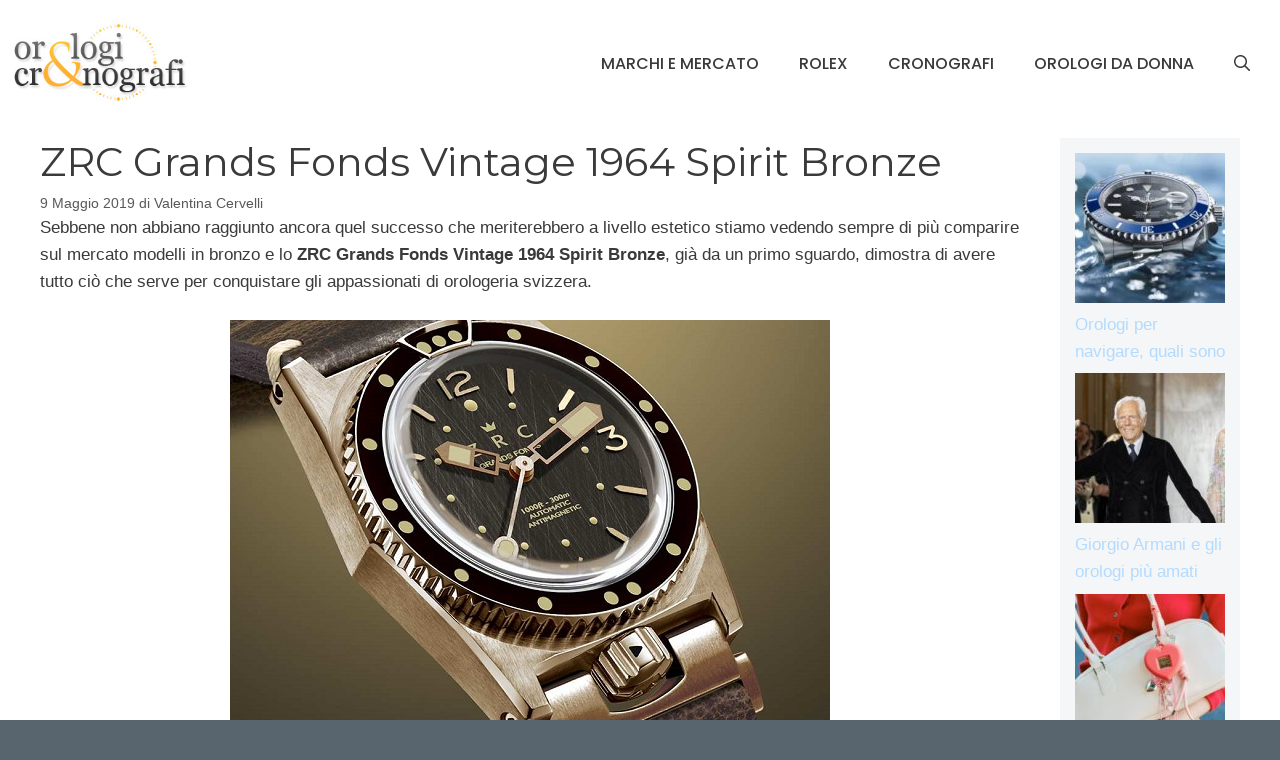

--- FILE ---
content_type: application/javascript
request_url: https://www.orologiecronografi.com/wp-content/plugins/gp-premium/menu-plus/functions/js/sticky.min.js?ver=2.1.2
body_size: 2571
content:
function generateStickyDebounce(s,n,a){var o;return function(){var t=this,e=arguments,i=a&&!o;clearTimeout(o),o=setTimeout(function(){o=null,a||s.apply(t,e)},n),i&&s.apply(t,e)}}!function(z,T,M){function e(t,e){function s(){var t=0<jQuery("#wpadminbar").length&&"fixed"==jQuery("#wpadminbar").css("position")?jQuery("#wpadminbar").outerHeight():0;return"auto"===U.topMargin?parseInt(t+v.css("marginTop")):isNaN(U.topMargin)&&0<U.topMargin.search("px")?parseInt(t+U.topMargin.replace("px","")):isNaN(parseInt(U.topMargin))?0:parseInt(t+U.topMargin)}function n(){H.remove(),v.removeClass(U.fixedClass).css({"max-width":"","margin-top":"","margin-left":"","margin-right":"",position:"",top:"",left:"",right:"",bottom:"",width:"",opacity:"",height:"",overflow:"","-webkit-transform":"","-ms-transform":"",transform:"","-webkit-transition":"","-ms-transition":"",transition:"",visibility:"","z-index":""}).removeClass("sticky-navigation-transition").removeClass("navigation-transition").removeClass("sticky-nav-scrolling-up"),"sticky-navigation"===v.attr("id")&&v.attr("id","site-navigation"),m=h=p=!1,v.trigger("stickUp:unStick")}function a(t){z(H).insertAfter(v).show().addClass(U.fixedClass);var e,i=H.offsetParent();t&&(v.css({position:"absolute"}),e=x.offset().top+x.outerHeight()-i.offset().top-g-parseInt(x.css("paddingBottom"))),v.css({position:"absolute",marginTop:C,bottom:"",left:H.position().left,top:t?e:v.offset().top-i.offset().top-C}),v.trigger("stickUp:holdIt")}function i(t){var e,i;U.disableOn()?(u=u&&!1,U.keepInWrapper&&!x.is(":visible")||(l=z(t.target).scrollTop(),c=r<=l?"down":"up",d=Math.abs(r-l),z(T).outerHeight(),r=l,b=v.offset().top,f=parseInt(v.outerHeight()+C)+parseInt(v.css("marginBottom")),p||m||h||(parseInt(v.outerHeight(!0)),h||m?(S.top=parseInt(H.offset().top),parseInt(v.offset().left)):S.top=parseInt(v.offset().top)),g=parseInt(v.outerHeight())+parseInt(v.css("margin-bottom"))+C,U.keepInWrapper?S.bottom=x.offset().top+x.outerHeight()-parseInt(x.css("paddingBottom")):S.bottom=z(M).outerHeight(),k=v.offset().top+g,I=U.scrollHide?f+U.lazyHeight:U.lazyHeight,"none"!==U.transition&&(w=2*v.outerHeight()),C=null!==U.topMargin?s():0,p&&C!==v.css("margin-top")&&v.css("margin-top",C),(!p&&!h&&l>=S.top-C+I+w||h&&m&&l<=b-C+I)&&(function(){p=!0,U.zIndex&&v.css("z-index",U.zIndex),"fade"==U.transition&&v.hide(),"slide"!=U.transition&&!U.scrollHide||v.css({height:"0",overflow:"hidden",visibility:"hidden"}),z(H).insertAfter(v).show().addClass(U.fixedClass),z(".gen-sidebar-nav").length&&H.css("height",v.outerHeight()),"left"!=v.css("float")&&"right"!=v.css("float")||(H.css("float",v.css("float")),H.attr("style",H.attr("style")+"width:auto !important;")),"slide"==U.transition&&"block"==H.css("display")&&v.css({"-webkit-transform":"translateY(-100%)","-ms-transform":"translateY(-100%)",transform:"translateY(-100%)","-webkit-transition":"transform 300ms ease-in-out","-ms-transition":"transform 300ms ease-in-out",transition:"transform 300ms ease-in-out"}),v.addClass(U.fixedClass),"site-navigation"===v.attr("id")&&v.attr("id","sticky-navigation");var t=-I;v.css({"margin-top":C,position:"fixed",top:t+"px",left:"",right:"",bottom:""}),v.trigger("stickUp:stickIt"),"fade"==U.transition&&v.fadeIn(300),"slide"==U.transition&&v.one("webkitTransitionEnd otransitionend oTransitionEnd msTransitionEnd transitionend",function(t){v.css({visibility:"",height:"",overflow:""}),setTimeout(function(){v.css({"-webkit-transform":"translateY(0)","-ms-transform":"translateY(0)",transform:"translateY(0)"})},10)}),U.scrollHide&&v.css({height:"",overflow:"",visibility:""})}(),m=h=!(p=!0)),p&&!h&&l>=S.top-C+I+v.outerHeight()/2&&(H.addClass("sticky-navigation-transition"),v.addClass("sticky-navigation-transition")),U.keepInWrapper&&parseInt(k-C)!==parseInt(S.bottom)&&l>=S.bottom-g+I&&(a(!0),m=h=!(p=!1)),p&&(e=parseInt(v.css("top")),"up"===c&&0!==e?(i=-e<d?0:e+d,v.css("top",i+"px"),v.addClass("sticky-nav-scrolling-up")):"down"===c&&-I<e&&(i=I+e<d?-I:e-d,v.css("top",i+"px"),v.removeClass("sticky-nav-scrolling-up"))),(p||m||h)&&l<=S.top-C&&n(),(p||m||h)&&H&&H.width()!==v.outerWidth()&&v.outerWidth(H.outerWidth()))):u||(n(),u=!0)}function o(t){m&&(a(),h=!1),i(t)}var r=0,l=0,c="",d=0,p=!1,h=!1,m=!1,u=!1,f=0,g=0,b=0,k=0,v=z(),y=z("body"),w=0,C=0,I=0,H=z(t).clone().css({visibility:"hidden",display:"none"}).attr({id:"sticky-placeholder","aria-hidden":!0,itemtype:null,itemscope:null}),x=z(),S={top:0,bottom:0,custom:[]},U={scrollHide:!1,lazyHeight:0,topMargin:"auto",keepInWrapper:!1,wrapperSelector:"",zIndex:1e4,namespaceClass:"stuckElement",fixedClass:"isStuck",disableOn:function(){return!0},transition:"none"};(function(t,e){(v=z(t)).addClass(U.namespaceClass),e&&z.extend(!0,U,e),C=null!==U.topMargin?s():0,U.lazyHeight&&(C+=U.lazyHeight),U.keepInWrapper?(""!==U.wrapperSelector&&(x=v.closest(U.wrapperSelector)),x.length||(x=v.parent())):x=y,z(T).on("scroll.stickUp",i),z(T).on("resize.stickUp",o),i({target:M})}).call(this,t,e),z(t).on("stickUp:detach",function(t){(v=z(this)).removeClass(U.namespaceClass),H.remove(),v.removeClass(U.fixedClass).css({maxWidth:"",marginTop:"",marginLeft:"",marginRight:"",position:"",top:"",left:"",right:"",bottom:"",width:""}),u=!(m=h=p=!1),z(T).off("scroll.stickUp",i),z(T).off("resize.stickUp",o)})}z.fn.stickUp=function(t){return this.each(function(){new e(this,t)})}}(jQuery,window,document),function(a){a.fn.GenerateSimpleSticky=function(t){var e=a.extend({menu:a(this),parent:!1,scrollHide:!1,offsetElement:"#wpadminbar",disableOn:function(){return!0},transition:"none"},t),i=a("body"),s=null,s=e.parent?e.parent:e.menu.parent();(0<e.menu.parents(".site-header").length||0<e.menu.parents(".generate-page-header").length||0<e.menu.parents(".header-wrap").length||0<e.menu.parents(".site-wrapper").length)&&(s=i),!i.hasClass("nav-right-sidebar")&&!i.hasClass("nav-left-sidebar")||a(".menu-toggle").is(":visible")||(e.menu=a(".gen-sidebar-nav"),s=a(".site-content"),e.menu.children().hasClass("auto-hide-sticky")),0<jQuery(e.offsetElement).length&&"fixed"==jQuery(e.offsetElement).css("position")&&jQuery(e.offsetElement).outerHeight();var n={scrollHide:e.scrollHide,keepInWrapper:!0,wrapperSelector:s,fixedClass:"is_stuck navigation-stick navigation-clone",topMargin:0,disableOn:e.disableOn,transition:e.transition};e.menu.stickUp(n)}}(jQuery),jQuery(function(s){window;var t,e,i,n=s("body"),a="none";n.hasClass("sticky-enabled")&&(t=s("#site-navigation"),n.hasClass("sticky-menu-fade")&&(a="fade"),n.hasClass("sticky-menu-slide")&&(a="slide"),e={transition:a,scrollHide:!!t.hasClass("auto-hide-sticky"),disableOn:function(){var t=s("body"),e=s("#mobile-header"),i=s(".menu-toggle");return(!t.hasClass("desktop-sticky-menu")||!i.is(":visible"))&&(!(t.hasClass("mobile-sticky-menu")&&!i.is(":visible"))&&(!t.hasClass("mobile-header")||!e.is(":visible")))}},s(t).GenerateSimpleSticky(e),n.on("generate_navigation_location_updated",function(){t.trigger("stickUp:detach"),setTimeout(function(){s(t).GenerateSimpleSticky(e)},250)})),n.hasClass("mobile-header")&&n.hasClass("mobile-header-sticky")&&(i=s("#mobile-header")).GenerateSimpleSticky({scrollHide:!(!i.data("auto-hide-sticky")&&""!==i.data("auto-hide-sticky")),disableOn:function(){return!!i.is(":visible")}});var o=s(".sidebar-nav-mobile"),r=s(".gen-sidebar-nav"),l=s(window).width(),c=generateStickyDebounce(function(){l!==s(window).width()&&(o.is(":visible")&&(r.trigger("stickUp:detach"),o.trigger("stickUp:detach"),o.GenerateSimpleSticky(e)),r.is(":visible")&&(o.trigger("stickUp:detach"),r.trigger("stickUp:detach"),r.GenerateSimpleSticky(e)))},250);s("body").hasClass("sticky-enabled")&&o.length&&(window.addEventListener("resize",c),window.addEventListener("orientationchange",c)),navigator.userAgent.match(/(iPod|iPhone|iPad)/)&&(n.hasClass("sticky-enabled")||n.hasClass("mobile-header")&&n.hasClass("mobile-header-sticky"))&&s(document).on("focus",".navigation-stick .search-field",function(){s("html, body").animate({scrollTop:0},"fast")});function d(t){var e=t,i=e.getAttribute("href");e.pathname===window.location.pathname&&"#"!==i&&e.closest("nav").classList.contains("toggled")&&(e.closest("nav").classList.remove("toggled"),s("html").hasClass("mobile-menu-open")&&s("html").removeClass("mobile-menu-open"))}(n.hasClass("both-sticky-menu")||n.hasClass("mobile-sticky-menu"))&&s(".main-navigation:not(#mobile-header) ul a[href*=\\#]").on("click",function(t){d(this)}),n.hasClass("mobile-header-sticky")&&s("#mobile-header ul a[href*=\\#]").on("click",function(t){d(this)})});